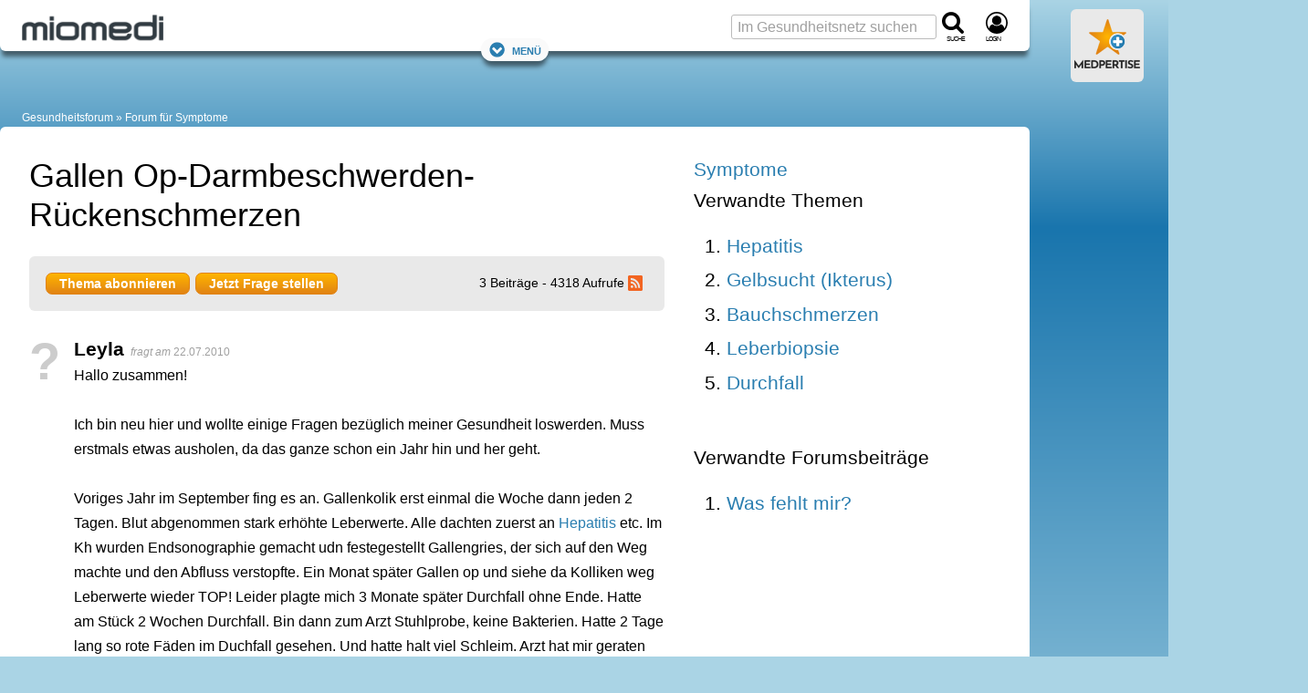

--- FILE ---
content_type: text/html; charset=UTF-8
request_url: https://www.miomedi.de/forum/symptome/gallen-op-darmbeschwerden-rueckenschmerzen/1.html
body_size: 17981
content:
<!DOCTYPE html><html lang="de"><head> <meta charset="utf-8"> <meta name="viewport" content="width=device-width, initial-scale=1"><title>Gallen Op-Darmbeschwerden-Rückenschmerzen | Forum für Symptome</title><meta name="title" content="Gallen Op-Darmbeschwerden-Rückenschmerzen | Forum für Symptome" /><meta name="description" content="Gallen Op-Darmbeschwerden-Rückenschmerzen - Forum für Symptome: Hallo zusammen!
Ich bin neu hier und wollte einige Fragen bezüglich meiner Gesundheit loswerden. Muss erstmals etwas..." /><meta property="og:title" content="Gallen Op-Darmbeschwerden-Rückenschmerzen | Forum für Symptome"> <meta property="og:description" content="Gallen Op-Darmbeschwerden-Rückenschmerzen - Forum für Symptome: Hallo zusammen!
Ich bin neu hier und wollte einige Fragen bezüglich meiner Gesundheit loswerden. Muss erstmals etwas..."> <meta property="og:url" content="https://www.miomedi.de/forum/symptome/gallen-op-darmbeschwerden-rueckenschmerzen/1.html"> <meta name="twitter:card" content="summary_large_image"><meta property="og:site_name" content="Miomedi"><meta name="twitter:site" content="@miomedi"><meta property="og:locale" content="de_DE"> <meta property="og:type" content="website"><script>(function(w,d,u){w.readyQ=[];w.bindReadyQ=[];function p(x,y){if(x=="ready"){w.bindReadyQ.push(y);}else{w.readyQ.push(x);}};var a={ready:p,bind:p};w.$=w.jQuery=function(f){if(f===d||f===u){return a}else{p(f)}}})(window,document);</script> <style>@charset "UTF-8";:root{--marginDefault:24px;--colorBoxBorder:#cee1ee;--colorGrayLighter:#ccc;--colorBlue:#2a7eb0;--colorOrange:#ed950d}a,abbr,acronym,address,blockquote,body,caption,code,dd,del,dfn,div,dl,dt,em,fieldset,form,h1,h2,h3,h4,h5,h6,html,iframe,img,label,legend,li,object,ol,p,pre,q,span,table,tbody,td,tfoot,th,thead,tr,ul{border:0;font-family:inherit;font-size:100%;font-style:inherit;font-weight:inherit;margin:0;padding:0;vertical-align:baseline}body{line-height:1.5}table{border-collapse:separate;border-spacing:0}caption,td,th{font-weight:400;text-align:left}table,td,th{vertical-align:middle}blockquote:after,blockquote:before,q:after,q:before{content:""}blockquote,q{quotes:"" ""}a img{border:none}body{background:#fff;color:#222;font-family:Helvetica Neue,Helvetica,Arial,sans-serif}h1,h2,h3,h4,h5,h6{color:#111;font-weight:400}h1{font-size:3em;line-height:1;margin-bottom:.5em}h2{margin-bottom:.75em}h3{font-size:1.5em;line-height:1;margin-bottom:1em}h4{font-size:1.2em;line-height:1.25;margin-bottom:1.25em}h5{margin-bottom:1.5em}h5,h6{font-size:1em;font-weight:700}h1 img,h2 img,h3 img,h4 img,h5 img,h6 img{margin:0}p{margin:0 0 1.5em}p img{float:left;margin:1.5em 1.5em 1.5em 0;padding:0}p img.right{float:right;margin:1.5em 0 1.5em 1.5em}a:focus,a:hover{color:#000}a{color:#009;text-decoration:underline}blockquote{color:#666;font-style:italic;margin:1.5em}strong{font-weight:700}dfn,em{font-style:italic}dfn{font-weight:700}sub,sup{line-height:0}abbr,acronym{border-bottom:1px dotted #666}address{font-style:italic;margin:0 0 1.5em}del{color:#666}code,pre{margin:1.5em 0;white-space:pre}code,pre,tt{font:1em andale mono,lucida console,monospace;line-height:1.5}li ol,li ul{margin:0 1.5em}ol,ul{margin:0 1.5em 1.5em}ul{list-style-type:disc}ol{list-style-type:decimal}dl{margin:0 0 1.5em}dl dt{font-weight:700}dd{margin-left:1.5em}table{margin-bottom:1.4em;width:100%}th{font-weight:700}td,th{padding:4px 10px 4px 5px}tr.even td{background:#e9e9e9}tfoot{font-style:italic}caption{background:#eee}.small{line-height:1.875em}.large{font-size:1.2em;line-height:2.5em}.hide{display:none}.quiet{color:#666}.loud{color:#000}.highlight{background:#ff0}.added{background:#060;color:#fff}.removed{background:#900;color:#fff}.first{margin-left:0;padding-left:0}.last{margin-right:0;padding-right:0}.top{margin-top:0;padding-top:0}.bottom,div.bottom{margin-bottom:0;padding-bottom:0}.container{width:1160px}body{margin:1.5em 0}div.span-1,div.span-10,div.span-11,div.span-12,div.span-13,div.span-14,div.span-15,div.span-16,div.span-17,div.span-18,div.span-19,div.span-2,div.span-20,div.span-21,div.span-22,div.span-23,div.span-24,div.span-25,div.span-26,div.span-27,div.span-28,div.span-29,div.span-3,div.span-30,div.span-31,div.span-32,div.span-33,div.span-34,div.span-35,div.span-36,div.span-37,div.span-38,div.span-39,div.span-4,div.span-40,div.span-41,div.span-42,div.span-43,div.span-44,div.span-45,div.span-46,div.span-47,div.span-48,div.span-49,div.span-5,div.span-50,div.span-51,div.span-52,div.span-53,div.span-54,div.span-55,div.span-56,div.span-57,div.span-58,div.span-59,div.span-6,div.span-60,div.span-61,div.span-62,div.span-63,div.span-64,div.span-65,div.span-66,div.span-67,div.span-68,div.span-69,div.span-7,div.span-70,div.span-71,div.span-72,div.span-73,div.span-74,div.span-75,div.span-76,div.span-77,div.span-78,div.span-8,div.span-9{float:left;margin-right:10px}div.last{margin-right:0}.span-1{width:5px}.span-2{width:20px}.span-3{width:35px}.span-4{width:50px}.span-5{width:65px}.span-6{width:80px}.span-7{width:95px}.span-8{width:110px}.span-9{width:125px}.span-10{width:140px}.span-11{width:155px}.span-12{width:170px}.span-13{width:185px}.span-14{width:200px}.span-15{width:215px}.span-16{width:230px}.span-17{width:245px}.span-18{width:260px}.span-19{width:275px}.span-20{width:290px}.span-21{width:305px}.span-22{width:320px}.span-23{width:335px}.span-24{width:350px}.span-25{width:365px}.span-26{width:380px}.span-27{width:395px}.span-28{width:410px}.span-29{width:425px}.span-30{width:440px}.span-31{width:455px}.span-32{width:470px}.span-33{width:485px}.span-34{width:500px}.span-35{width:515px}.span-36{width:530px}.span-37{width:545px}.span-38{width:560px}.span-39{width:575px}.span-40{width:590px}.span-41{width:605px}.span-42{width:620px}.span-43{width:635px}.span-44{width:650px}.span-45{width:665px}.span-46{width:680px}.span-47{width:695px}.span-48{width:710px}.span-49{width:725px}.span-50{width:740px}.span-51{width:755px}.span-52{width:770px}.span-53{width:785px}.span-54{width:800px}.span-55{width:815px}.span-56{width:830px}.span-57{width:845px}.span-58{width:860px}.span-59{width:875px}.span-60{width:890px}.span-61{width:905px}.span-62{width:920px}.span-63{width:935px}.span-64{width:950px}.span-65{width:965px}.span-66{width:980px}.span-67{width:995px}.span-68{width:1010px}.span-69{width:1025px}.span-70{width:1040px}.span-71{width:1055px}.span-72{width:1070px}.span-73{width:1085px}.span-74{width:1100px}.span-75{width:1115px}.span-76{width:1130px}.span-77{width:1145px}.span-78,div.span-78{margin:0;width:1160px}.append-1{padding-right:15px}.append-2{padding-right:30px}.append-3{padding-right:45px}.append-4{padding-right:60px}.prepend-1{padding-left:15px}.prepend-2{padding-left:30px}.prepend-3{padding-left:45px}.prepend-4{padding-left:60px}div.border{margin-right:5px;padding-right:4px}div.border,div.colborder{border-right:1px solid #eee}div.colborder{margin-right:0;padding-right:1px}.push-1{margin:0 -15px 1.5em 15px}.push-2{margin:0 -30px 1.5em 30px}.push-3{margin:0 -45px 1.5em 45px}.push-4{margin:0 -60px 1.5em 60px}.push-1,.push-2,.push-3,.push-4{float:right;position:relative}.box{margin-bottom:1.5em;padding:1.5em}hr{background:#e9e9e9;border:none;clear:both;color:#e9e9e9;float:none;height:1px;margin:0 0 1.5em;width:100%}hr.space{background:transparent;color:#fff}.clearfix:after,.container:after{clear:both;content:".";display:block;height:0;visibility:hidden}.clearfix,.container{display:inline-block}* html .clearfix,* html .container{height:1%}.clearfix,.container{display:block}.clear{clear:both}label{font-weight:700}fieldset{border:1px solid #ccc}legend{font-size:1.2em;font-weight:700}input.text,input.title,select,textarea{border:1px solid #bbb;margin:.5em 0}input.text:focus,input.title:focus,select:focus,textarea:focus{border:1px solid #666}input.text,input.title{padding:5px;width:300px}input.title{font-size:1.5em}textarea{height:250px;padding:5px;width:390px}.error,.notice,.success{border-radius:6px;margin-bottom:24px;padding:.8em}article,aside,footer,header,nav,section{display:block}html{word-wrap:break-word;background:#aad4e5;box-sizing:border-box;hyphens:auto;overflow-wrap:break-word;scroll-behavior:smooth}@media screen and (prefers-reduced-motion:reduce){html{scroll-behavior:auto}}*,:after,:before{box-sizing:inherit}body{background:#aad4e5;background:linear-gradient(180deg,#aad4e5,#1975ad 250px,#aad4e5 1000px,#aad4e5);color:#000;font-family:Verdana,Geneva,sans-serif;font-size:75%;line-height:1.7;margin:0}.large_h1,.real_h1,h1{color:#000;font-family:Arial,Helvetica Neue,Helvetica,sans-serif;font-size:1.5rem;font-weight:400;line-height:1.2em;margin-bottom:.5em;padding:0}.real_h1,h1{font-size:2.25rem}.real_h2,h2{color:#000;font-family:Arial,Helvetica Neue,Helvetica,sans-serif;font-size:1.5em;font-weight:700;line-height:1.333em;margin-bottom:.2em;padding:0 0 5px}.real_h2{font-size:1.5rem}.large_h2{font-family:Arial,Helvetica Neue,Helvetica,sans-serif;font-size:1.333em;font-weight:700;line-height:1.333em;margin-bottom:.2em;padding:0 0 5px}h2{font-size:2em}.real_h3,h3{color:#000;font-size:1.75em}.large_h3,.real_h3,h3{font-family:Arial,Helvetica Neue,Helvetica,sans-serif;font-weight:400;line-height:1.3em;margin-bottom:.5em;padding:0}.large_h3{font-size:1.333em}h4{color:#000;font-family:Arial,Helvetica Neue,Helvetica,sans-serif;font-size:1.5em;font-weight:700;line-height:1.3em;margin-bottom:.5em;padding:0}.fboost16{font-size:1rem}.fboost16,.fboost21{font-family:Arial,Helvetica Neue,Helvetica,sans-serif;font-weight:700;line-height:1.333em;margin-bottom:.2em;padding:0 0 5px}.fboost21{font-size:1.3125rem}.fboost24{font-family:Arial,Helvetica Neue,Helvetica,sans-serif;font-size:1.5rem;font-weight:700;line-height:1.333em;margin-bottom:.2em;padding:0 0 5px}.cslot{font-size:1rem}.cslotrevert{font-size:.75rem}.cslot h1{font-size:2.25rem}.cslot h2,.cslot h3{font-size:1.5rem}.cslot h4{font-size:1.125rem;font-weight:700}.cslot a{text-decoration:underline;text-decoration-skip-ink:auto}.cslot.cslotnormallinks a{text-decoration:inherit}.cslot.cslotnormallinks a:active,.cslot.cslotnormallinks a:hover{text-decoration:underline;text-decoration-skip-ink:auto}.cslot.cslotboldlinks a{font-weight:700}.cslot.cslotboldlinks .cslotnormallinks a,.cslot.cslotboldlinks .toc a{font-weight:400}.cslot li{margin-bottom:.5em}small{font-size:.625rem;font-weight:400;line-height:1.475rem}picture img{height:auto;object-fit:cover;width:100%}.coslgrid{clear:both;column-count:1;display:grid;row-gap:3em}.coslgrid div:has(h1:last-child)+div,.coslgrid div:has(h2:last-child)+div,.coslgrid div:has(h3:last-child)+div,.coslgrid div:has(h4:last-child)+div{margin-top:-3em}.posrel{position:relative}.copyright{color:#fff;font-size:.625rem;line-height:1.2em;position:absolute;right:18px;text-align:right;text-shadow:1px 1px 2px #666,-1px 1px 2px #666,1px -1px 2px #666,-1px -1px 2px #666;width:85%;word-break:break-all;z-index:1}.copyright:hover{cursor:pointer}.copyright:active:after,.copyright:hover:after{content:attr(data-copyright)}.cimg,.displayinlineblock{display:inline-block}.displayblock{display:block}small.copyright{bottom:16px}div>small.copyright{bottom:10px}.alistBoxImg .photoIcon,div>a+small.copyright{bottom:16px}.photo small.copyright{bottom:10px}figure.image footer small.copyright{bottom:32px}figure.objGallery footer small.copyright{bottom:unset;margin-top:-29px}.cimgleft,img.left,picture.left{float:left;margin:1.5em 1.5em 1.5em 0}.cimgtopleft,img.topleft,picture.topleft,svg.topleft{float:left;margin:0 1.5em 1.5em 0}.cimgright,img.right,picture.right{float:right;margin:1.5em 0 1.5em 1.5em}.cimgtopright,img.topright,picture.topright{float:right;margin:0 0 1.5em 1.5em}.cslot figure.image{background:none;border:0;display:table;margin:0 0 1em;position:relative;width:100%}.cslot figure.image img{display:block;margin:0}.cslot figure.image figcaption{caption-side:bottom;color:#a0a0a0;display:table-caption;font-size:.8rem;line-height:1.475rem;text-align:center}.cslot figure.image.align-left{float:left;margin-right:1.5em;width:auto}.cslot figure.image.align-right{float:right;margin-left:1.5em;width:auto}.cslot figure.image.align-center{display:table;margin-left:auto;margin-right:auto}@media only screen and (max-width:1095px){.cslot figure.image img{width:100%}.cslot figure.image.align-left{margin-right:0}.cslot figure.image.align-right{margin-left:0}}caption{background:none;caption-side:bottom;color:#a0a0a0;font-size:.8rem;line-height:1.475rem;text-align:center}td,th{padding:12px;vertical-align:top}.cslot table{border:1px solid #97cde3}.cslot tr:nth-child(2n){background-color:#d3eaf3}.cslot tr:hover{background-color:#fff1d0}.cslot thead th{background:#97cde3;font-size:1em;padding:12px}@container (max-width: 620px){td,th{padding:4px}.cslot thead th{padding:8px 4px}}.cslot .cslottablenoborder table,.cslot .cslottablenoborder td,.cslot .cslottablenoborder th{border:0}table.tablelayoutfixed{table-layout:fixed}table.tablelayoutfixed td,table.tablelayoutfixed th{overflow-wrap:break-word;word-break:break-word}div.tal,p.tal,td.tal,th.tal{text-align:left}div.tar,p.tar,td.tar,th.tar{text-align:right}.center,div.tac,p.tac,td.tac,th.tac{text-align:center}a#top{background:none;height:0;overflow:hidden;padding:0}a,a:focus,a:hover{color:#2a7eb0}a{text-decoration:none}a:active,a:hover{color:#2a7eb0;text-decoration:underline;text-decoration-skip-ink:auto}.colorLink{color:#2a7eb0}.colorText{color:#000}.colorTextLight{color:#a0a0a0}.colorTextLighter{color:#ccc}.transitionColor{transition:color .15s ease}.underlineNone,.underlineNone a,a.underlineNone{text-decoration:none!important}.underlineNone a:hover,a.underlineNone:hover{text-decoration:underline;text-decoration-skip-ink:auto}.cslot p.small{font-size:.75rem;line-height:1.5;margin-bottom:1.475em}.cslot p.small2{font-size:.875rem;line-height:1.7;margin-bottom:1.475rem}.cslot .small{font-size:.75rem;line-height:1.5}.cslot .small2{font-size:.875rem;line-height:1.7}p.small{font-size:.8em}p.small,p.small2{line-height:1.475em;margin-bottom:1.475em}p.small2{font-size:.9em}.small{font-size:.8em}.small,.small2{line-height:1.475em}.small2{font-size:.9em}.large{font-size:1.4em;line-height:1.475em;margin-bottom:0}.large2{font-size:1.133em}.normal{font-family:Verdana,Geneva,sans-serif;font-size:1em;font-weight:400;line-height:1;margin:0;padding:0}.bold{font-weight:700}.unbold{font-weight:400!important}.italic{font-style:italic}.lineheightcondensed{line-height:1.5em!important}.error{background:#fbe3e4;color:#8a1f11}.notice{background:#fff6bf;color:#514721}.success{background:#e6efc2;color:#006400}.printonly{display:none;height:0;width:0}.nowrap{overflow:hidden;text-overflow:ellipsis;white-space:nowrap}.wrap{overflow-wrap:break-word;word-break:break-word}.phoneonly,.tabletonly{display:none!important}.c{clear:both}.flr{float:right}.fll{float:left}::selection{background:#2a7eb0;color:#fff;text-shadow:none}:target{scroll-snap-margin-top:100px;scroll-margin-top:100px}form,input,select,textarea{color:#000;font-family:Verdana,Geneva,sans-serif}input,select,textarea{background:#fff;font-size:1rem}fieldset{background:#e9e9e9;border:0;margin:0 0 1.5em;padding:1.4em}label{font-size:.875rem;font-weight:400}label.required:after{color:#8a1f11;content:"*";display:inline}input,textarea{padding:3px 6px}input,select,textarea{border:1px solid #bbb;border-radius:3px}select{padding:2px 6px}select,textarea{margin:0}textarea{line-height:1.7}input[type=checkbox],input[type=radio]{border:0}::placeholder{color:#a0a0a0;font-weight:400}.input_large,input.input_large{font-family:Arial,Helvetica Neue,Helvetica,sans-serif;font-size:1.025rem;font-weight:700}.input_large{padding:3px 6px}details summary{cursor:pointer;list-style:none}details summary>*{display:inline}details:not([open]) .opened,details[open] .closed{display:initial}details:not([open]) .closed,details[open] .opened{display:none}details.mce-accordion{border:1px solid #d3eaf3;border-top-left-radius:6px;border-top-right-radius:6px}details.mce-accordion:not(:has(+details.mce-accordion)){border-radius:0}details.mce-accordion:not(:has(+details.mce-accordion)){border-bottom-left-radius:6px;border-bottom-right-radius:6px;margin-bottom:24px}details.mce-accordion summary{background:#d3eaf3;color:#000;cursor:pointer;font-family:Arial,Helvetica Neue,Helvetica,sans-serif;font-size:1.5rem;list-style:initial;margin:0;padding:.5rem 1rem .5rem calc(27px + 1rem);text-indent:-27px}details.mce-accordion summary>*{display:inline}details.mce-accordion>:not(summary){padding:1em}details[open].mce-accordion>summary:first-of-type{list-style-type:disclosure-open}details.mce-accordion>summary:first-of-type{counter-increment:list-item 0;display:list-item;list-style:disclosure-closed inside}.container{display:block;margin:0 auto;max-width:1433px;min-width:1433px;width:100%}.container,.container aside{min-height:1px}.ad_sb{display:table;height:100px;padding-bottom:5px;text-align:left;width:100%}.ad_sky{left:5px;position:absolute}.ad_cb{height:87px;width:300px}.ad_h160{min-height:170px}.ad_h280{min-height:280px}.ad_h300{min-height:300px}@media only screen and (max-width:1155px){.ad_h160,.ad_h280{min-height:280px}.ad_h300{min-height:300px}}.rc_wrap{display:table;max-width:1433px;padding:0;vertical-align:top;width:100%}.rc_footer,.rc_header,.rc_nav{display:table;max-width:1128px;width:100%}.rc_left{max-width:1128px}.rc_left,.rc_right{display:table-cell;padding:0;vertical-align:top}.rc_right{min-width:300px;width:300px}.rc_wrap2{min-height:400px;padding:0 0 24px}.rc_both2,.rc_wrap2{display:table;max-width:1128px;width:100%}.rc_both2{margin:0;padding:0;table-layout:fixed}.rc_both2_margin{margin:0 32px}.rc_wide{height:auto;margin:0 0 0 -32px;width:calc(100% + 64px)}.rc_both2_and_wrap2{background:#fff;max-width:1128px;padding-top:32px}.rc_left2{display:table-cell;margin-right:0;overflow:hidden;padding:0;vertical-align:top;width:760px}.rc_left2.no_sidebar{width:100%}.cq-inline{container-type:inline-size}.rc_left2_margin{margin:0 32px}.rc_right2{display:table-cell;margin-right:0;min-width:368px;overflow:hidden;padding:0 32px 0 0;vertical-align:top;width:368px}.c_s_box{float:left;margin-right:0;width:336px}.c_box_margined{margin-left:auto;margin-right:auto;max-width:800px}.desktopfull{display:none}@media only screen and (min-width:1156px){.desktopfull{display:block}}@media only screen and (min-width:1096px){.nodesktop{display:none!important}}@media only screen and (min-width:1096px) and (max-width:1155px){.container{min-width:auto;width:100%}.rc_wrap{max-width:100%}.rc_right{display:none}.rc_left2{width:calc(100vw - 384px)}.rc_left2_margin{margin:0 32px}.c_s_box{float:none;width:100%}.ad_plista{display:none}.cslot table{table-layout:fixed}.cslot td,.cslot th{overflow-wrap:break-word;word-break:break-word}}@media only screen and (max-width:1095px){.notablet{display:none}.tabletonly{display:unset}[class*=span-],div[class*=span-]{width:100%}.container{min-width:auto;width:100%}.ad_sb{height:150px}.rc_wrap{max-width:100%}.rc_right{display:none}.rc_both2_margin{margin:0 24px}.rc_both2_and_wrap2{padding-top:24px}.rc_left2{display:block;width:100%}.rc_left2_margin{margin:0 24px}.rc_right2{display:block;margin-left:24px;min-width:360px;width:calc(100% - 24px)}.c_s_box{float:none;width:100%}.ad_plista{display:none}.cslot table{table-layout:fixed}.cslot td,.cslot th{overflow-wrap:break-word;word-break:break-word}}@media only screen and (max-width:480px){.rc_both2_margin{margin:0 16px}.rc_both2_and_wrap2{padding-top:16px}.rc_left2{display:block;width:100%}.rc_left2_margin{margin:0 16px}.rc_right2{display:block;margin-left:16px;min-width:348px;width:calc(100% - 16px)}.nophone,.notablet{display:none}.phoneonly,.tabletonly{display:unset!important}}.rc_header_and_nav{background:#fff;border-radius:6px;box-shadow:0 8px 5px -2px rgba(0,0,0,.5);max-width:1128px;padding-top:56px;position:relative;width:100%}.rc_header{align-items:center;display:flex;flex-wrap:nowrap;justify-content:space-between;padding-top:8px;position:absolute;top:0}.rc_header.cp_fix{padding-top:5px}#logo{margin:0 0 0 24px}.header_logo{flex:1 0 55%;overflow:hidden}.header_logo_text{display:none}.header_search{flex:1 0 45%;min-width:132px}.navfixed{background:#fff;box-shadow:0 8px 5px -2px rgba(0,0,0,.5);position:fixed;top:0;z-index:10}.navfixed.rc_header_and_nav{border-bottom-left-radius:6px;border-bottom-right-radius:6px;border-top-left-radius:0;border-top-right-radius:0;padding-top:56px}.navfixed .rc_header{padding-top:8px}.navfixed .rc_header.cp_fix{padding-top:5px}.header_logo #logo img{max-height:100px}.navfixed .header_logo #logo img{max-height:40px}.searchboxtop{color:#fff}.navfixed_filler{margin-top:39px}.rc_nav{background:transparent;max-width:100%}.navfixed .rc_nav,.rc_nav.rc_nav_hide{display:none}.rc_nav.rc_nav_show{display:inherit}.navToggler{display:none;margin-top:-1.6em;position:relative;top:.85em}.navfixed .navToggler{display:block}.navToggler a{background:#fff;border-radius:16px;box-shadow:0 8px 5px -2px rgba(0,0,0,.5);font-variant:small-caps;font-variant-caps:all-small-caps;padding:4px 8px}.jsToggleNav .showontoggle{display:none}.jsToggleNav .hideontoggle,.jsToggleNav.toggle .showontoggle{display:inline}.jsToggleNav.toggle .hideontoggle{display:none}.svgcont-label{display:block;font-size:10px;font-variant:small-caps;font-variant-caps:all-small-caps;letter-spacing:-1px;margin-top:-4px}.svgcont-hamb{cursor:pointer;display:none}.navfixed .svgcont-hamb{display:block}@media only screen and (max-width:1095px){.rc_header,.rc_header.cp_fix{padding-top:8px}.rc_header_and_nav{padding-top:56px}.header_logo{flex:0 0 295px}.header_search{flex:0 0 132px}.header_logo #logo img{max-height:40px}.navfixed_filler,.rc_nav{margin-top:0}.rc_nav{display:none}.navToggler{display:block}.navfixed .header_search .input_large,.searchboxtop input.input_large{display:none}.svgcont-hamb{display:block}}@media only screen and (max-width:480px){.svgcont-hamb{display:block}}@media only screen and (max-width:440px){.header_logo{flex:0 0 55%;min-width:160px}#logo a{display:block;position:relative}.header_logo_text{background:#fff;display:table;height:40px;left:45px;line-height:1;position:absolute;top:0;width:90px;width:calc(100% - 44px)}.header_logo_text_inner{color:#000;display:table-cell;font-size:1rem;letter-spacing:-1px;vertical-align:middle}.header_logo_text_inner.cp_fix{font-family:Arial;font-size:1.2rem;padding-top:5px}.header_logo.px_mm_header_logo{flex:1 0 156px}}.dropdown{display:inline-block;position:relative}.dropdown-content{background-color:#fff;box-shadow:0 8px 8px -2px rgba(0,0,0,.5);display:none;height:auto;min-width:200px;position:absolute;z-index:11}.dropdown-content-right{margin-top:-5px;right:0}.dropdown.dropdown-marginright{margin-right:18px}.dropdown-content a{border-bottom:1px solid #ddd;color:#a0a0a0;display:block;font-family:Arial,Helvetica Neue,Helvetica,sans-serif;font-size:1rem;line-height:1.7;padding:.25em 1em;text-decoration:none;transition:all .1s ease;white-space:nowrap}.dropdown-content a:hover{background-color:#e9e9e9}.dropdown:hover .dropdown-content{display:block}.menu,.menu>ul,.menu>ul ul{clear:both;display:flex;flex-flow:column;margin:0}.menu{margin-bottom:6px;margin-top:-6px}.menu.active{background:#fff;max-height:600px;overflow-y:auto;width:100%}.js .menu>ul ul.active{margin:0;max-height:55em;padding:0}.menu>ul{padding:0}nav.menu li{display:inline-block;margin:0;position:relative}.menu li.li_social{flex-basis:auto;line-height:29px;margin-left:auto;padding-top:2px}.menu li>a{color:#a0a0a0;font-family:Arial,Helvetica Neue,Helvetica,sans-serif;line-height:1.7;padding:.25em 8px;text-decoration:none;transition:all .1s ease;white-space:nowrap}.menu li>a,span.has-subnav{display:block;font-size:1rem}span.has-subnav{line-height:2.3rem;padding:0 .5em;position:absolute;right:0;top:0}@media screen and (max-width:1095px){.menu{border-top:1px solid #ddd;margin-top:0}.menu,.menu>ul ul{max-height:0;overflow:hidden}.menu span.has-subnav svg:first-of-type{display:inline-block}.menu span.has-subnav svg:nth-of-type(2),.menu span.has-subnav.active svg:first-of-type{display:none}.menu span.has-subnav.active svg:nth-of-type(2){display:inline-block}.menu li.li_social{padding-right:24px}.menu li>a{border-bottom:1px solid #ddd;display:block;padding-left:15px}.menu li li>a{padding-left:50px}.menu li:last-child a{border:none}.menu li li:last-child a{border-bottom:1px solid #ddd}.menu li:hover{background:#e9e9e9}.menu li li:hover{background:#ddd}}@media screen and (min-width:1096px){.menu{padding:0 24px 0 15px}a.menu-link{display:none}.js .menu,.js .menu>ul ul{max-height:none;overflow:visible}.js .menu{width:100%}.js .menu>ul li:hover>ul,.menu ul{display:flex}.menu ul{flex-flow:row;flex-wrap:wrap;justify-content:flex-start;margin:0;padding:0}.menu ul.displayblock,nav.menu .displayblock li{display:block}.menu span.has-subnav{display:none}.menu li>a:hover{color:#000}.menu li li>a:hover{background:#e9e9e9}.menu ul ul{background-color:#fff;border-top:8px solid #fff;box-shadow:0 8px 8px -2px rgba(0,0,0,.5);display:none;height:auto;margin-top:-8px;min-width:200px;position:absolute;z-index:11}.menu>ul ul li:first-child{border-top:1px solid #ddd}.menu ul ul li{border-bottom:1px solid #ddd;display:inline-block;position:relative}.menu>ul ul li:last-child{border-bottom:none}.menu ul ul li>a{display:block;padding-left:10px}}#breadcrumb{background:transparent;color:#fff;font-size:1em;margin-top:24px;padding:0 24px}#breadcrumb a:not(:first-child):not(.showdetails):before,#breadcrumb span:not(:first-child):before{color:#fff;content:" » "}#breadcrumb a{color:#fff;text-decoration:none}#breadcrumb a:hover{color:#cedfe6;text-decoration:none}@media only screen and (max-width:1095px){#breadcrumb a:not(:nth-last-child(-n+3)){display:none}#breadcrumb a:not(:nth-last-child(-n+2)):not(.showdetails):before{content:""}}[style*="--aspect-ratio"]>:first-child{width:100%}[style*="--aspect-ratio"]>img{height:auto}@supports (--custom:property){[style*="--aspect-ratio"]{position:relative}[style*="--aspect-ratio"]:before{content:"";display:block;padding-bottom:calc(100%/(var(--aspect-ratio)))}[style*="--aspect-ratio"]>:first-child{height:100%;left:0;position:absolute;top:0}}.cardsGrid{display:grid;gap:1.5rem;grid-template-columns:repeat(auto-fit,minmax(216px,1fr));justify-items:stretch}ul.cardsGrid{list-style-type:none;margin-left:0;margin-right:0;padding:0}.cardsGrid.cardsGrid-sm{grid-template-columns:repeat(auto-fit,minmax(193px,1fr))}.cardsGrid.cardsGrid-lg{grid-template-columns:repeat(auto-fit,minmax(250px,1fr))}.cardsGrid.cardsGrid-xl{grid-template-columns:repeat(auto-fit,minmax(339px,1fr))}.cardsGrid.cardsGrid-xxl{grid-template-columns:repeat(auto-fit,minmax(521px,1fr))}@container (max-width: 696px){.cardsGrid.cardsGrid-sm{grid-template-columns:repeat(auto-fit,minmax(156px,1fr))}.cardsGrid.cardsGrid-xl{grid-template-columns:repeat(auto-fit,minmax(250px,1fr))}}.cardArzt{height:calc(100% - 1.5em)}.grid3c{grid-column-gap:24px;grid-row-gap:24px;display:grid;grid-template-columns:repeat(3,1fr)}@media only screen and (max-width:1095px){.grid3c.grid3c-sm-collapse{grid-template-columns:1fr}.grid3c.grid3c-sm-invert>div:nth-child(3){grid-row-start:1}.grid3c.grid3c-sm-invert>div:nth-child(2){grid-row-start:2}}@media only screen and (max-width:480px){.grid3c.grid3c-xs-collapse{grid-template-columns:1fr}}.flexbox{display:flex}.flex-reverse{flex-direction:row-reverse}.flex-wrap{flex-wrap:wrap}.flex-wrap-reverse{flex-wrap:wrap-reverse}.flex-stretch{flex:1}.flex-normal{flex:0}.flex-auto{flex:1 1 auto}.flex-auto-noshrink{flex:1 0 auto}.flexbox-sm{display:flex;flex-direction:row;flex-wrap:wrap}.mr-sm{margin-right:10px}@media only screen and (max-width:480px){.flexbox-sm{display:block}.mr-sm{margin-right:0}}.flexbox-center{align-items:center;display:flex;justify-content:center}.flex-gap-small{gap:10px}.flex-gap{gap:15px}.flex-gap-large{gap:24px}.flexboxgap-container{overflow-x:hidden}.flexboxgap{margin-left:-15px}.flexboxgap>*{margin:0 0 15px 15px}.flexboxgap-small{margin-left:-10px}.flexboxgap-small>*{margin:0 0 10px 10px}.flexboxgap-large{margin-left:-25px}.flexboxgap-large>*{margin:0 0 25px 25px}.flexbox-holy600>*{flex-basis:calc(599400px - 99900%);flex-grow:1}.flexbox-allornone>*{flex-basis:calc(737262px - 99900%);flex-grow:1}.flexbox-allornone>:first-child{flex-grow:9999}.flexbox-allornone.flexbox-allornone__inverted>:first-child,.flexbox-allornone>:nth-child(2){flex-grow:0;min-width:336px}.flexbox-allornone.flexbox-allornone__inverted>:nth-child(2){flex-grow:9999}.masonry-with-columns{column-gap:24px;columns:250px 3}.masonry-with-columns div{display:inline-block;margin:0 24px 24px 0;width:100%}.shadowContent{box-shadow:0 2px 4px -2px rgba(0,0,0,.5)}.shadowNavLevel1{box-shadow:0 8px 5px -2px rgba(0,0,0,.5)}.borderDefault{border:1px solid #ddd}.borderDefaultTop{border-top:1px solid #ddd}.borderDefaultBottom{border-bottom:1px solid #ddd}.borderLight{border:1px solid #e9e9e9}.rounded{border-radius:6px}.rounded_topleft{border-top-left-radius:6px}.rounded_top,.rounded_topright{border-top-right-radius:6px}.rounded_top{border-top-left-radius:6px}.rounded_bottom{border-bottom-left-radius:6px;border-bottom-right-radius:6px}@media only screen and (min-width:1096px){.rounded-l{border-radius:6px}}@media only screen and (max-width:1095px){.bottom-sm{margin-bottom:0;padding-bottom:0}}.nomargin{margin:0!important}.nomarginleft{margin-left:0!important}.nomarginright{margin-right:0!important}.nomargintop{margin-top:0!important}.nomarginbottom{margin-bottom:0!important}.marginleft{margin-left:1em!important}.marginright{margin-right:1em!important}.margintop{margin-top:1em!important}.marginbottom{margin-bottom:1em!important}.marginlefthalf{margin-left:.5em!important}.marginrighthalf{margin-right:.5em!important}.margintophalf{margin-top:.5em!important}.marginbottomhalf{margin-bottom:.5em!important}.w10p{width:10%}.w20p{width:20%}.w25p{width:25%}.w30p{width:30%}.w33p{width:33.3%}.w40p{width:40%}.w50p{width:50%}.w60p{width:60%}.w66p{width:66.7%}.w70p{width:70%}.w75p{width:75%}.w80p{width:80%}.w90p{width:90%}.w100p{height:auto;width:100%}.h100p{height:100%}.ml-w50p{width:50%}.ml-mr{margin-right:24px}@media only screen and (max-width:699px),screen and (min-width:1096px) and (max-width:1155px){.ml-w50p{width:100%}.ml-mr{margin-right:0}}.box{word-wrap:normal;hyphens:manual;margin-bottom:1.125rem;overflow-wrap:normal;padding:1.125rem}.boxhead{background:transparent;font-family:Arial,Helvetica Neue,Helvetica,sans-serif;font-size:1.3125rem;line-height:1.4;margin:0 0 .2em;padding:0 5px 0 0}.bgDarkNav2{background:#0d354c;border:0;color:#fff}.bgDarkNav2 div,.bgDarkNav2 p{color:#fff}.bgDarkNav2 a{color:#fff;text-decoration:none}.bgDarkNav2 a:hover{text-decoration:underline}.bgDarkNav2 label{color:#fff}.bgTransWhite80{background:url(/build/images/trans80.55e82365.png)}.bgPremium{background:#ffeab6}.bgPremiumPlus{background:#edf6fb}.bgGrayLightest{background:#e9e9e9}.bgError{background:#fbe3e4}.bgNotice{background:#fff6bf}.bgSuccess{background:#e6efc2}.colorError{color:#8a1f11}.colorNotice{color:#514721}.colorSuccess{color:#006400}.bgLightest{background:#f6fafd}.box_1{background:#fff}.bgLighter{background:#edf6fb}a.bgLighter:hover{background:#0d354c;color:#fff}.shadow-box{box-shadow:0 0 32px #ddd}.interviewee{background:#e9e9e9;border:2px solid #fff;border-radius:50%;bottom:-24px;height:72px;left:calc(50% - 36px);overflow:hidden;position:absolute;width:72px}@container (min-width: 240px){.interviewee{bottom:-32px;height:96px;left:calc(50% - 48px);width:96px}}@container (min-width: 500px){.interviewee{bottom:-32px;height:144px;left:calc(50% - 72px);width:144px}}.interviewee2{border:2px solid #fff;border-radius:50%;height:72px;overflow:hidden;width:72px}.tabBox{flex-wrap:wrap;width:100%}.tabBox,.tabBox label{display:flex;justify-content:center}.tabBox label{align-items:center;background-color:#d3eaf3;cursor:pointer;flex-grow:1;font-size:1.125rem;font-weight:700;order:1;padding:.75rem;transition:background .3s ease}.tabBox label:not(:first-of-type){margin-left:1px}.tabBox .tab{background:#fff;border-top:0;border-color:#d3eaf3;display:none;flex-grow:1;height:100%;min-height:300px;order:9;width:100%}.tabBox input[type=radio]{display:none}.tabBox input[type=radio]:checked+label,.tabBox input[type=radio]:hover+label{background:#2a7eb0;color:#fff}.tabBox input[type=radio]:checked+label+.tab{display:block}.button,.buttonstyle,.cookiebanner-close{background-color:#f1f3f5;background:-webkit-gradient(linear,left top,left bottom,from(#fff),to(#f1f3f5));background:-moz-linear-gradient(top,#fff,#f1f3f5);border:1px solid #c3cfd7;border-radius:.5em;color:#000;cursor:pointer;display:inline-block;filter:progid:DXImageTransform.Microsoft.gradient(GradientType=0,startColorstr=#FFFFFF,endColorstr=#F1F3F5);font:16px/100% Arial,Helvetica,sans-serif;outline:none;padding:.5em 2em .55em;text-align:center;text-decoration:none!important;vertical-align:baseline;white-space:nowrap}.button.bu_top{vertical-align:top}.button+.button{margin:0 2px}.button:hover,.cookiebanner-close:hover{text-decoration:none}.button:active,.cookiebanner-close:active{position:relative;top:1px}.bu_bigrounded{border-radius:12px}.bu_tworows{font-size:1.125rem;padding:.4em 1em .42em}.bu_large{font-size:16px;padding:.25em 1em .275em}.bu_medium,.cookiebanner-close{font-size:14px;padding:.275em 1em .3em}.bu_small{font-size:12px;padding:.25em .5em}.bu_tiny{font-size:11px;padding:.25em .5em;text-shadow:none}.bu_bold{font-weight:700}.nobutton{background:transparent;border:0;cursor:pointer;font-family:Verdana,Geneva,sans-serif;text-decoration:underline;text-decoration-skip-ink:auto}.svgicn,.svgicnsolo{stroke-width:0;stroke:currentColor;fill:currentColor;display:inline-block;height:1.2em;margin-top:-.2em;vertical-align:middle;width:1.2em}.svgicn{margin-right:.4em}button .svgicn{height:1em;margin-right:0;margin-top:0;width:1em}.svgicn_list_indented:before{content:"";float:left;margin-left:-1.45em;width:1.45em}.svgicn_list_indented .svgicn{margin-left:-1.45em}.svgicnlarge{height:1.5em;width:1.5em}.svgicndouble,.svgicnlarge{stroke-width:0;stroke:currentColor;fill:currentColor;display:inline-block;margin-right:.5em;vertical-align:middle}.svgicndouble{height:2em;margin-top:-.333em;width:2em}a>svg,svg.svgicn,svg.svgicndouble,svg.svgicnlarge{pointer-events:none}.svgicn-rss2{color:#f26522}.svgicn-thumb{--color1:currentColor}#cb_anz,#mr_anz,#sb_anz,#sky_anz,.anz{color:#ccc;font-size:9px;line-height:12px}.ad_c1{margin:0 0 1.5em;width:100%}.ad_c1:after{clear:both;content:".";display:block;height:0;visibility:hidden}.ad_c2{margin:0 0 1.5em;width:100%}.ad_c2:after{clear:both;content:".";display:block;height:0;visibility:hidden}.ad_c3{margin:0 0 1.5em;width:100%}.ad_c3:after{clear:both;content:".";display:block;height:0;visibility:hidden}.ad_f1{float:right;margin:0 0 5px 10px}.ad_f1b{float:left;margin:0 0 5px 49px}.ad_f2{float:left;margin:0 0 0 49px}.ad_f3{float:left;margin:0}.modal{background-color:#000;background-color:rgba(0,0,0,.7);bottom:0;display:none;left:0;overflow:auto;overscroll-behavior-y:contain;position:fixed;right:0;top:0;z-index:9999}.modal-window{background-color:#fff;margin:10% auto;max-width:800px;min-width:600px;padding:3em;position:relative;width:50%}.modal-window-wide-transparent{background-color:transparent;margin:10% auto;max-width:100%;min-width:none;padding:0;position:relative;width:90%}.modal-open{display:block}.modal-close{background:none;border:0;color:#ccc;cursor:pointer;font-size:2em;position:absolute;right:.2em;top:.2em}@media only screen and (max-width:1095px){.modal-window{margin:10% auto;max-width:600px;min-width:430px;padding:2em;width:80%}}@media only screen and (max-width:480px){.modal-window{margin:5% auto;max-width:430px;min-width:300px;padding:2em;width:90%}}.photo{position:relative;vertical-align:bottom}.photoText{bottom:.5em;color:#fff;font-family:Arial,Helvetica Neue,Helvetica,sans-serif;font-size:2em;left:1em;line-height:1.2em;padding-right:1em;position:absolute;text-shadow:1px 1px 1px #969696;z-index:2}.photoIcon{bottom:10px;height:24px;left:10px;position:absolute;width:24px}.photoIconCenter{height:48px;left:50%;position:absolute;top:50%;transform:translate(-50%,-50%);width:48px}.c_s_box .photoText{font-size:1.5em;line-height:1.2em}.icon_question{color:#ccc;font-family:Arial,Helvetica Neue,Helvetica,sans-serif;font-size:3.5rem;font-weight:700;line-height:1}ul.inlined li{display:inline-block;padding-right:24px}.bulletlist ul,ul.bulletlist{margin-left:0;padding:0}.bulletlist ul li,ul.bulletlist li{margin-left:1.5em}ul.nobullet{list-style-type:none;margin-left:0;padding:0}li.nobullet{background:transparent!important;list-style-type:none}.alistBox{border-top:1px solid #e9e9e9;padding-top:24px}.alistBoxEl{border-bottom:1px solid #e9e9e9;column-gap:24px;display:flex;margin-bottom:24px}.alistBoxEl .t_con,.alistBoxEl .t_img{align-self:center;flex:1 1 336px;min-width:200px}.alistBoxEl .t_img img{width:100%}.alistBoxEl.img_size_xs .t_img{flex:1 1 336px}.alistBoxEl.img_size_xs .t_con{flex:2 1 696px}.alistBoxEl.img_size_sm .t_img{flex:3 1 426px}.alistBoxEl.img_size_lg .t_img,.alistBoxEl.img_size_sm .t_con{flex:5 1 638px}.alistBoxEl.img_size_lg .t_con{flex:3 1 426px}.alistBoxEl.img_size_xl .t_img{flex:2 1 696px}.alistBoxEl.img_size_xl .t_con{flex:1 1 336px}@container (max-width: 540px){.alistBoxEl{flex-wrap:wrap}.alistBoxEl .t_con,.alistBoxEl .t_img{flex:1 0 0}}.alistBoxEl h3{display:inline-block;font-size:1.333em;font-weight:700}.alistBoxImg{border:2px solid #fff}.alistBoxEl .alistBoxImg,.alistBoxEl a.bu_tworows{margin-bottom:1em}@media only screen and (max-width:480px){.alistBoxEl img{height:auto;width:100%}.alistBoxEl .alistBoxImg{margin-bottom:.5em;margin-right:0;margin-top:.5em}.alistBoxImg{width:100%}}.circular-portrait{background-color:#e9e9e9;border:2px solid #fff;border-radius:50%;height:96px;overflow:hidden;position:relative;width:96px}.circular-portrait.circular-portrait--xl{height:160px;width:160px}.circular-portrait.circular-portrait--lg{height:128px;width:128px}.circular-portrait.circular-portrait--md{height:96px;width:96px}.circular-portrait.circular-portrait--sm{height:72px;width:72px}.circular-portrait img{border:0;height:auto;width:100%}.carouselcontainer{margin:0 auto}.carousel{overflow:hidden;position:relative}.carousel ul{list-style-type:none;margin:0;padding:0;position:relative}.carousel li{float:left;overflow:visible;width:292px}.carousel.hideExceptFirst li:not(:first-child){display:none}.csscarousel{position:relative}.csscarousel-inner{overflow:hidden;position:relative;width:100%}.csscarousel-item{position:absolute}.csscarousel-control{display:none}.expander{margin-bottom:1em;position:relative}.expander.block-expander{margin-bottom:3em}.expander .expandable{height:0;overflow:hidden}.expander.text-expander .expandable{height:272px}.expander label{left:calc(50% - 70px);position:absolute;top:100%}.expander.block-expander label{left:unset;left:50%;text-align:center;transform:translate(-50%)}.expander input{display:none}.expander label:hover{cursor:pointer}.expander.text-expander label:hover{color:#2a7eb0}.expander label:before{background-image:url('data:image/svg+xml;utf8,<svg version="1.1" xmlns="http://www.w3.org/2000/svg" width="27" height="32" viewBox="0 0 27 32"><path fill="%23262d33" d="M14.518 23.196l8.107-8.107c0.446-0.446 0.446-1.161 0-1.607l-1.821-1.821c-0.446-0.446-1.161-0.446-1.607 0l-5.482 5.482-5.482-5.482c-0.446-0.446-1.161-0.446-1.607 0l-1.821 1.821c-0.446 0.446-0.446 1.161 0 1.607l8.107 8.107c0.446 0.446 1.161 0.446 1.607 0zM27.429 16c0 7.571-6.143 13.714-13.714 13.714s-13.714-6.143-13.714-13.714 6.143-13.714 13.714-13.714 13.714 6.143 13.714 13.714z"></path></svg>');background-position:50%;background-repeat:no-repeat;background-size:contain;content:" ";display:inline-block;height:19px;line-height:19px;margin-right:.4em;width:19px}.expander.block-expander label:before{background-image:url('data:image/svg+xml;utf8,<svg version="1.1" xmlns="http://www.w3.org/2000/svg" width="27" height="32" viewBox="0 0 27 32"><path fill="white" d="M14.518 23.196l8.107-8.107c0.446-0.446 0.446-1.161 0-1.607l-1.821-1.821c-0.446-0.446-1.161-0.446-1.607 0l-5.482 5.482-5.482-5.482c-0.446-0.446-1.161-0.446-1.607 0l-1.821 1.821c-0.446 0.446-0.446 1.161 0 1.607l8.107 8.107c0.446 0.446 1.161 0.446 1.607 0zM27.429 16c0 7.571-6.143 13.714-13.714 13.714s-13.714-6.143-13.714-13.714 6.143-13.714 13.714-13.714 13.714 6.143 13.714 13.714z"></path></svg>')}.expander label:after{content:"Mehr anzeigen"}.expander label[data-text-more]:after{content:attr(data-text-more)}.expander input:checked+label:before{background-image:url('data:image/svg+xml;utf8,<svg version="1.1" xmlns="http://www.w3.org/2000/svg" width="27" height="32" viewBox="0 0 27 32"><path fill="%23262d33" d="M20.804 20.339l1.821-1.821c0.446-0.446 0.446-1.161 0-1.607l-8.107-8.107c-0.446-0.446-1.161-0.446-1.607 0l-8.107 8.107c-0.446 0.446-0.446 1.161 0 1.607l1.821 1.821c0.446 0.446 1.161 0.446 1.607 0l5.482-5.482 5.482 5.482c0.446 0.446 1.161 0.446 1.607 0zM27.429 16c0 7.571-6.143 13.714-13.714 13.714s-13.714-6.143-13.714-13.714 6.143-13.714 13.714-13.714 13.714 6.143 13.714 13.714z"></path></svg>')}.expander.block-expander input:checked+label:before{background-image:url('data:image/svg+xml;utf8,<svg version="1.1" xmlns="http://www.w3.org/2000/svg" width="27" height="32" viewBox="0 0 27 32"><path fill="white" d="M20.804 20.339l1.821-1.821c0.446-0.446 0.446-1.161 0-1.607l-8.107-8.107c-0.446-0.446-1.161-0.446-1.607 0l-8.107 8.107c-0.446 0.446-0.446 1.161 0 1.607l1.821 1.821c0.446 0.446 1.161 0.446 1.607 0l5.482-5.482 5.482 5.482c0.446 0.446 1.161 0.446 1.607 0zM27.429 16c0 7.571-6.143 13.714-13.714 13.714s-13.714-6.143-13.714-13.714 6.143-13.714 13.714-13.714 13.714 6.143 13.714 13.714z"></path></svg>')}.expander input:checked+label:after{content:"Weniger anzeigen"}.expander input:checked+label[data-text-less]:after{content:attr(data-text-less)}.expander input:checked~div{height:100%!important}.expander .expandable:before{bottom:0;content:"";height:0;left:0;position:absolute;width:100%}.expander.text-expander .expandable:before{background:linear-gradient(transparent,#fff);height:80px}.expander input:checked~div:before{content:unset}</style><link rel="preload" href="/build/app.css" as="style"> <link rel="stylesheet" href="/build/app.css" media="print" onload="this.media='all'"> <noscript><link rel="stylesheet" href="/build/app.css"></noscript><link rel="preload" href="/build/forum.css" as="style" onload="this.onload=null;this.rel='stylesheet'"> <noscript><link rel="stylesheet" href="/build/forum.css"></noscript><link rel="stylesheet" type="text/css" media="print" href="/bundles/niop/scss/format_print.css" /> <link rel="shortcut icon" href="/favicon.ico"><link rel="alternate" type="application/atom+xml" title="Neueste Beiträge in Gesundheitsforum » Symptome » Gallen Op-Darmbeschwerden-Rückenschmerzen" href="/forum/symptome/gallen-op-darmbeschwerden-rueckenschmerzen/feed.html" /><script> dbgStack = [];
var dbgLog = function(s){dbgStack.push(s); };
var dbgDump = function(s){dbgStack.forEach(element => console.log(element)); };
</script> <script> window.googlefc = window.googlefc || {};
window.googlefc.callbackQueue = window.googlefc.callbackQueue || [];
</script> <script async src="//pagead2.googlesyndication.com/pagead/js/adsbygoogle.js?client=ca-pub-4520332621147374" crossorigin="anonymous"></script><!-- Global site tag (gtag.js) - Google Analytics --> <script> dbgLog('ANALYTICS: Waiting for consent');
window['gtag_enable_tcf_support'] = true;
var disableStr = 'ga-disable-UA-5943614-2';
if (document.cookie.indexOf(disableStr + '=true') > -1){window[disableStr] = true;
}
function gaOptout(){document.cookie = disableStr + '=true; expires=Thu, 31 Dec 2099 23:59:59 UTC; path=/';
window[disableStr] = true;
}
window.google_analytics_uacct = "UA-5943614-2";
const loadGtagScript = () => {
if (window.__gaLoaded) return;
window.__gaLoaded = true;
dbgLog('ANALYTICS: Loading gtag.js');
var s = document.createElement('script');
s.async = true;
s.src = 'https://www.googletagmanager.com/gtag/js?id=UA-5943614-2';
document.head.appendChild(s);
window.dataLayer = window.dataLayer || [];
function gtag(){dataLayer.push(arguments); }
window.gtag = gtag;
gtag('js', new Date());
gtag('config', 'UA-5943614-2', {anonymize_ip: true});
}
window.googlefc = window.googlefc || {};
window.googlefc.callbackQueue = window.googlefc.callbackQueue || [];
function hasAnalyticsConsent(consentStatus){return (
consentStatus.analyticsStoragePurposeConsentStatus === googlefc.ConsentModePurposeStatusEnum.CONSENT_MODE_PURPOSE_STATUS_GRANTED
);
}
window.googlefc.callbackQueue.push({
'CONSENT_MODE_DATA_READY': (dbgConsentAll) => {
try {
const consentStatus = googlefc.getGoogleConsentModeValues();
if (hasAnalyticsConsent(consentStatus) || dbgConsentAll){loadGtagScript();
dbgLog('CMP: ACTIVATE analytics');
} else {
dbgLog('CMP: BLOCK analytics');
}
} catch (e){console.log('CMP: Error loading consent', e);
}
}
});
googlefc.callbackQueue.push({
'CONSENT_API_READY': () => {
if (typeof __tcfapi !== 'function') return;
__tcfapi('addEventListener', 2, (tcData, success) => {
if (!success) return;
setTimeout(() => {
try {
const consentStatus = googlefc.getGoogleConsentModeValues();
if (hasAnalyticsConsent(consentStatus)){loadGtagScript();
dbgLog('CMP: RE-ACTIVATE analytics');
}
} catch (e){}
}, 150);
});
}
});
</script> </head><body><a id="top" name="top"></a><div class="container" hx-ext="response-targets"> <div> <div class="rc_wrap"> <div style="display:table-row"> <div class="rc_left"><div class="rc_header_and_nav"> <div class="rc_header rounded noprint"> <div class="header_logo px_mm_header_logo"> <div id="logo"> <a href="/" title="Miomedi"> <img alt="Logo Miomedi" src="/bundles/niop/images/ci/logo/mm_logo.png" /> </a> </div> </div> <div class="header_search" style="display:flex; justify-content: flex-end; align-items:center;"> <div class="searchboxtop marginright noprint"> <form action="/search/search.html" method="post"> <input type="text" class="input_large" style="width:225px; margin-top:4px;" name="q" value="" placeholder="Im Gesundheitsnetz suchen" /> <div class="flr"> <button id="tst_searchformtop" type="submit" name="commit" class="nobutton colorText" style="font-size:12px;line-height:17px;text-decoration:none;"> <svg class="svgicndouble nomargintop"><use xlink:href="/bundles/niop/images/ci/svg/symbol-defs.svg#icon-search"></use></svg> <span class="svgcont-label nophone">Suche</span> </button> </div> </form></div> <div class="dropdown dropdown-marginright"> <a href="/login" title="Login / Registrieren" class="colorText"> <svg class="svgicndouble nomargintop"><use xlink:href="/bundles/niop/images/ci/svg/symbol-defs.svg#icon-user-circle-o"></use></svg><div class="svgcont-label nophone">Login</div> </a> </div> </div> </div> <div class="rc_nav noprint"> <nav id="menu" class="menu rounded"> <ul><li> <a class="" href="https://www.miomedi.de/gesundheitsnetz/wissen.html" title="Gesundheitsthemen">Gesundheitsthemen</a> </li> <li> <a class="" href="https://www.miomedi.de/gesundheitsnetz/foren.html" title="Fragen &amp; Antworten">Fragen &amp; Antworten</a> </li> <li> <a class="" href="https://www.miomedi.de/gesundheitsnetz/aerzte.html" title="Ärzte">Ärzte</a> </li> <li> <a class="" href="https://www.miomedi.de/miomedi-themen.html" title="+">+</a> </li><li class="li_social"><div class="header_social socialmedia flr tar colorTextLighter"> <span style="font-variant: small-caps; font-variant-caps: all-small-caps;">Folgen Sie uns:&nbsp;</span> <a class="follow-fb" href="https://www.facebook.com/299134816118" target="_blank" rel="noopener" title="Facebook"><svg class="svgicn"><use xlink:href="/bundles/niop/images/ci/svg/symbol-defs.svg#icon-facebook2"></use></svg></a><a class="follow-tw" href="https://www.twitter.com/miomedi" target="_blank" rel="noopener" title="Twitter"><svg class="svgicn"><use xlink:href="/bundles/niop/images/ci/svg/symbol-defs.svg#icon-twitter"></use></svg></a></div> </li> </ul></nav> </div> <div class="navToggler nomarginbottom tac w100p fboost16 jsToggleNav menu-link active noprint"> <a class="jsNav blinkOnce hideontoggle" href="#" title="Menü anzeigen"><svg class="svgicn"><use xlink:href="/bundles/niop/images/ci/svg/symbol-defs.svg#icon-chevron-circle-down"></use></svg>Menü</a> <a class="jsNav hide showontoggle" href="#" title="Menü ausblenden"><svg class="svgicn"><use xlink:href="/bundles/niop/images/ci/svg/symbol-defs.svg#icon-chevron-circle-up"></use></svg>Menü</a> </div> </div><div class="navfixed_space noprint"></div> <div class="rc_both2 noprint"><script type="application/ld+json">{"@context": "http://schema.org","@type": "BreadcrumbList","itemListElement": [{"@type": "ListItem","position": 1,"item": {"@id": "/forum/","name": "Gesundheitsforum"}}, {"@type": "ListItem","position": 2,"item": {"@id": "/forum/symptome/0.html","name": "Forum f\u00fcr Symptome"}}]}</script><div class="breadcrumb_outer flexboxgap-container"> <nav id="breadcrumb"> <a href="/forum/" title="Gesundheitsforum">Gesundheitsforum</a><a href="/forum/symptome/0.html" title="Forum für Symptome">Forum für Symptome</a> </nav> <div id="breadcrumb_details"></div></div> </div> <div class="rc_both2_and_wrap2 rounded"> <div class="rc_both2"> <div class="rc_both2_margin"> </div> </div> <div class="rc_wrap2"> <div style="display: table-row;"> <div class="rc_left2"></div> <div class="rc_right2"></div> </div> <div style="display: table-row;"> <div class="rc_left2"> <div class="rc_left2_margin marginbottom"> <div class="cslot cslotnormallinks"> <h1>Gallen Op-Darmbeschwerden-Rückenschmerzen</h1> <div id="modal_addTopic" class="modal"> <div class="modal-window rounded"> <button class="modal-close" data-niomodal-dismiss="modal">&#10005;</button> <div class="cslot" id="addTopicModalContent"> </div> <div class="clear"></div> </div></div><p class="forum_actions"> </p> <div class="box bgGrayLightest rounded"> <div class="flexbox flex-wrap small2" style="justify-content:space-between;"> <div class="forum_actions"> <a href="/forum/forum-topic-subscription/gallen-op-darmbeschwerden-rueckenschmerzen.html" rel="nofollow" class="button bu_medium bu_bold gradientInteract">Thema abonnieren</a> <a href="/forum/forum-thema-neu-unauth.html?slug=symptome" rel="nofollow" class="button bu_medium bu_bold gradientInteract addTopicAjaxJS" title="Jetzt Frage stellen">Jetzt Frage stellen</a> </div> <div> 3 Beiträge
- 4318 Aufrufe
<a href="/forum/symptome/gallen-op-darmbeschwerden-rueckenschmerzen/feed.html" title="Neueste Beiträge in Gesundheitsforum » Symptome » Gallen Op-Darmbeschwerden-Rückenschmerzen"> <svg class="svgicn svgicn-rss2"><use xlink:href="/bundles/niop/images/ci/svg/symbol-defs.svg#icon-rss2"></use></svg> </a> </div> </div> </div><div id="messages"><div class="message"> <div class="post_message"> <div class="fll icon_question">?</div><div class="post_content" style="margin-left:49px;"> <a name="post1129"></a><strong class="fboost21"><span>Leyla</span></strong> <span class="colorTextLight small"> &nbsp;<i>fragt am </i> 22.07.2010</span><br><div>Hallo zusammen!<br /><br />Ich bin neu hier und wollte einige Fragen bezüglich meiner Gesundheit loswerden. Muss erstmals etwas ausholen, da das ganze schon ein Jahr hin und her geht.<br /><br />Voriges Jahr im September fing es an. Gallenkolik erst einmal die Woche dann jeden 2 Tagen. Blut abgenommen stark erhöhte Leberwerte. Alle dachten zuerst an <a href="https://www.miomedi.de/sexualitaet/geschlechtskrankheiten/leberentzuendung/hepatitis.html" title="Hepatitis">Hepatitis</a> etc. Im Kh wurden Endsonographie gemacht udn festegestellt Gallengries, der sich auf den Weg machte und den Abfluss verstopfte. Ein Monat später Gallen op und siehe da Kolliken weg Leberwerte wieder TOP! Leider plagte mich 3 Monate später Durchfall ohne Ende. Hatte am Stück 2 Wochen Durchfall. Bin dann zum Arzt Stuhlprobe, keine Bakterien. Hatte 2 Tage lang so rote Fäden im Duchfall gesehen. Und hatte halt viel Schleim. Arzt hat mir geraten Fett Freibzw Fettarm zu essen. Hat leider nicht geholfen. Hab einmal Medis gegen Duchfall genommen. Seit dem geht es. Leider viel Luft im bauch grummeln ohne Ende. Hab Unterbach und <a href="https://www.miomedi.de/babys-kinder/schwangerschaft/entwicklung-kind/entwicklung-kind.html" title="Rückenschmerzen">Rückenschmerzen</a>. Spüre das die Schmerzen vom Bauch mir in den Rücken ziehen. Hab dann Blutuntersuchung durchgemacht. Ergebniss: Quick 57% INR: 1,27 Bilirubin 1,31. Waren nach der Op aber alle I.O. Ok ausser Quick hatte man nach der Op nicht mehr gemacht.<br />Wollte Darmspiegelung machen lassen. Meine Ärztin meinte aber ich solle das erstmal mit der <a href="https://www.miomedi.de/gesundheit/untersuchungen/blut/blutgerinnungstest/blutgerinnungstest.html" title="Blutgerinnung">Blutgerinnung</a> klären lassen. Habe einen Termin beim Transfusionmedizoner am 12.8. Ist etwas hin und meien Nerven liegen blank. Ich habe einen Job und einen Sohn der 14 Monate alt ist.<br />Dachte ich hätte das ganze hinter mir gelassen Arztbesuche etc.<br />Könnt Ihr mir vielleicht etwas dazu sagen, wie deartiges kommt. Hab auch eine Leberbiopsie bekommen, wegen den hohen Leberwerten. War aber alles i.O. Hab echt Angst vor Darmkrebs, da ich diese blöden Bauch und Rückenschmerzen habe.<br /><br />Auf eure erfahrungen bin ich schon sehr gespannt.<br />Lieben Dank<br /><br />Lely</div> </div> <div class="clear"></div> <p class="post_actions flr"><a href="/forum/forum-report-post/1129.html" rel="nofollow" class="button bu_small gradientWhite confirm_dialog" confirmtxt="Diesen Beitrag jetzt melden?" onClick="return confirm($(this).attr('confirmtxt') )">Beitrag melden</a><a href="/forum/post-add-unauth/1129.html" class="button bu_small gradientNav addPostAjaxJS" rel="nofollow">Antworten</a> </p> </div> <div style="clear:both;"></div></div><div class="message"> <div class="post_message"> <div class="fll icon_answer">&nbsp;</div><div class="post_content" style="margin-left:49px;"> <a name="post1448"></a><strong class="fboost21"><span>coffee</span></strong> <span class="colorTextLight small"> &nbsp;<i>sagt am </i> 09.05.2011</span><br><div>Hallo, ich hatte 1999 meine gallen op. das mit den durchfall habe ich bis heute, vorallen bei fettigen speisen od. wenn ich auswertig esse wo gewürze verwendet werden die ich nicht vertrage. mit der zeit wird es leichter du darfst nicht alles essen, meide fettiges, süßspeisen mit brösel zubereitet, stark gewürztes; du brauchst keine angst zu haben auf weitere krankheiten, es ergeht den meisten so.</div> </div> <div class="clear"></div> <p class="post_actions flr"><a href="/forum/forum-report-post/1448.html" rel="nofollow" class="button bu_small gradientWhite confirm_dialog" confirmtxt="Diesen Beitrag jetzt melden?" onClick="return confirm($(this).attr('confirmtxt') )">Beitrag melden</a><a href="/forum/post-add-unauth/1448.html" class="button bu_small gradientNav addPostAjaxJS" rel="nofollow">Antworten</a> </p> </div> <div style="clear:both;"></div></div><div class="message"> <div class="post_message"> <div class="fll icon_answer">&nbsp;</div><div class="post_content" style="margin-left:49px;"> <a name="post1467"></a><strong class="fboost21"><span>Wirbelchen</span></strong> <span class="colorTextLight small"> &nbsp;<i>sagt am </i> 29.05.2011</span><br><div>Hallo,<br /><br />Seit meiner Gallen OP (im Jahr 2003 ) habe ich auch täglich Durchfall.<br />Auch von sehr vielen anderen habe ich von diesem ständigen Durchfall gehört. Statistisch ist es aber leider nicht wirklich erfasst,wieviele wirklich davon betroffen sind. Sondern Ärzte sagen, dieser Durchfall ist nach Gallen OPs selten, bzw. hat nichts mit der OP zu tun. <br />Was ich nicht glaube, dass die Ärzte hier recht haben.<br /><br />Obwohl man den Begriff Durchfall wohl erst mal definieren muss. <br /><br />Ich glaube wir alle haben nicht wirklich (laut medizinischem Verständnis)Durchfall, Sondern "NUR" dünnen Stuhlgang. <br /><br />Dünner Stuhlgang, auch öfters am Tag muss nicht unbedingt krankhaft sein.Sondern zählt als normal. Damit leben lernen. Ist doch auch gut, wenns Zeug raus kommt. <br /><br />Ich lebe damit sehr gut. Ist eben nun mal so und fertig. Eine ärztliche Abklärung, bzw. Diagnose dazu wirst du wohl (wie fast alle anderen Betroffenen) nicht bekommen. <br /><br />Das man auf Fett verzichten soll, ist klar, aber ich bin eh Vegetarier, da ist bei mir auf keinem Fall Fett der Auslöser. <br /><br />Durch die Gallen OPs kommt es oft vor, dass das Zwerchfell und auch Brustwirbel in Mitleidenschaft gezogen werden.<br />Daher sind Rücken und Bauchschmerzen/Drücken (rechts unterhalb der Bauchrippen )sehr oft als Folgebeschwerden , "Krankheit" möglich.<br /><br /><br /> </div> </div> <div class="clear"></div> <p class="post_actions flr"><a href="/forum/forum-report-post/1467.html" rel="nofollow" class="button bu_small gradientWhite confirm_dialog" confirmtxt="Diesen Beitrag jetzt melden?" onClick="return confirm($(this).attr('confirmtxt') )">Beitrag melden</a><a href="/forum/post-add-unauth/1467.html" class="button bu_small gradientNav addPostAjaxJS" rel="nofollow">Antworten</a> </p> </div> <div style="clear:both;"></div></div></div> <div id="modal_addPost" class="modal"> <div class="modal-window rounded"> <button class="modal-close" data-niomodal-dismiss="modal">&#10005;</button> <div class="cslot" id="addPostModalContent"> </div> <div class="clear"></div> </div></div> <p class="center"> <a href="/forum/post-add-unauth/1467.html" class="button bu_tworows gradientInteract addPostAjaxJS" rel="nofollow"><svg class="svgicn"><use xlink:href="/bundles/niop/images/ci/svg/symbol-defs.svg#icon-conversation"></use></svg>Jetzt antworten</a> </p><div class="pagerfanta center clear"> <nav class="pagination"><span class="pagination__item pagination__item--previous-page pagination__item--disabled">Previous</span><span class="pagination__item pagination__item--current-page">1</span><span class="pagination__item pagination__item--next-page pagination__item--disabled">Weiter</span></nav> </div> <div class="box bgGrayLightest rounded colorTextLight clear cslotrevert"> <div class="fboost16 bottom displayinlineblock" style="width:75px;"><a href="#" class="webshareJS nodesktop">Teilen</a><span class="nophone notablet">Teilen</span></div><a class="colorTextLight transitionColor social-fb"
href="https://www.facebook.com/sharer/sharer.php?u=https%3A%2F%2Fwww.miomedi.de%2Fforum%2Fsymptome%2Fgallen-op-darmbeschwerden-rueckenschmerzen%2F1.html" target="_blank" rel="nofollow noopener"
title="Auf Facebook teilen"><svg class="svgicndouble"><use xlink:href="/bundles/niop/images/ci/svg/symbol-defs.svg#icon-facebook2"></use></svg></a> <a class="colorTextLight transitionColor social-tw"
href="https://twitter.com/share?url=https%3A%2F%2Fwww.miomedi.de%2Fforum%2Fsymptome%2Fgallen-op-darmbeschwerden-rueckenschmerzen%2F1.html&text=Gallen%20Op-Darmbeschwerden-R%C3%BCckenschmerzen%20%7C%20Forum%20f%C3%BCr%20Symptome" target="_blank" rel="nofollow noopener"
title="Auf Twitter teilen"><svg class="svgicndouble"><use xlink:href="/bundles/niop/images/ci/svg/symbol-defs.svg#icon-twitter"></use></svg></a> <a class="colorTextLight transitionColor tabletonly social-wa"
href="whatsapp://send?text=https%3A%2F%2Fwww.miomedi.de%2Fforum%2Fsymptome%2Fgallen-op-darmbeschwerden-rueckenschmerzen%2F1.html%0A%20%20%20%20%20Gallen%20Op-Darmbeschwerden-R%C3%BCckenschmerzen%20%7C%20Forum%20f%C3%BCr%20Symptome" target="_blank" rel="nofollow noopener"
title="Per WhatsApp teilen"><svg class="svgicndouble"><use xlink:href="/bundles/niop/images/ci/svg/symbol-defs.svg#icon-whatsapp"></use></svg></a> <a class="colorTextLight transitionColor"
href="mailto:?subject=Gallen%20Op-Darmbeschwerden-R%C3%BCckenschmerzen%20%7C%20Forum%20f%C3%BCr%20Symptome&body=https%3A%2F%2Fwww.miomedi.de%2Fforum%2Fsymptome%2Fgallen-op-darmbeschwerden-rueckenschmerzen%2F1.html"
title="Per E-Mail versenden"><svg class="svgicndouble"><use xlink:href="/bundles/niop/images/ci/svg/symbol-defs.svg#icon-envelope2"></use></svg></a> <a class="colorTextLight transitionColor notablet"
href="#" onclick="window.print(); return false;"
title="Print"><svg class="svgicndouble"><use xlink:href="/bundles/niop/images/ci/svg/symbol-defs.svg#icon-printer"></use></svg></a> <a class="webshareJS fboost16 colorTextLight transitionColor nodesktop"
href="#"
title=""><svg class="svgicn"><use xlink:href="/bundles/niop/images/ci/svg/symbol-defs.svg#icon-share2"></use></svg><span class="">Mehr</span></a> <div class="webshareResultJS nomarginbottom"></div> <script> function webshare(){const buttons = document.querySelectorAll('.webshareJS');
const result = document.querySelector('.webshareResultJS');
toShare = {
title: document.title,
text: document.querySelector('meta[name=description]') ? document.querySelector('meta[name=description]').content : document.title,
url: document.querySelector('link[rel=canonical]') ? document.querySelector('link[rel=canonical]').href : document.location.href
};
buttons.forEach(function(button){button.addEventListener('click', async (event) => {
event.preventDefault();
try {
await navigator.share(toShare);
result.textContent = 'Danke für\'s Teilen.';
result.classList.add('success');
}
catch(err){result.textContent = 'Teilen fehlgeschlagen.';
result.classList.add('error');
/**/
}
});
});
}
window.addEventListener('load', webshare);
</script></div><ins class="adsbygoogle"
style="display:block; max-width:620px;"
data-ad-format="autorelaxed"
data-matched-content-rows-num="4,2"
data-matched-content-columns-num="1,3"
data-matched-content-ui-type="image_stacked,image_stacked"
data-ad-client="ca-pub-4520332621147374"
data-ad-slot="4088754446"></ins> <script> (adsbygoogle = window.adsbygoogle || []).push({});
</script> </div> </div> </div> <div class="rc_right2"> <div class="noprint"><div class="c_s_box"> <div class="boxhead"> <a href="https://www.miomedi.de/gesundheit/symptome/symptome.html" title="Symptome">Symptome</a> </div></div> <div id="c_ad_mrec_outer" class="ad_sidebar c_s_box noprint"> <div id="c_ad_mrec"></div></div> <div class="scrollableSidebar jsScrollToFixedSidebar clearfix clear"><div class="c_s_box"> <div class="boxhead">Verwandte Themen</div> <div class="box box_1"> <ol> <li class="real_h3"><a href="https://www.miomedi.de/sexualitaet/geschlechtskrankheiten/leberentzuendung/hepatitis.html" title="Hepatitis">Hepatitis</a></li> <li class="real_h3"><a href="https://www.miomedi.de/gesundheit/krankheiten/magen-darm/gelbsucht-ikterus.html" title="Gelbsucht (Ikterus)">Gelbsucht (Ikterus)</a></li> <li class="real_h3"><a href="https://www.miomedi.de/gesundheit/krankheiten/magen-darm/bauchschmerzen/bauchschmerzen.html" title="Bauchschmerzen">Bauchschmerzen</a></li> <li class="real_h3"><a href="https://www.miomedi.de/gesundheit/untersuchungen/verdauungsorgane/leberbiopsie/leberbiopsie.html" title="Leberbiopsie">Leberbiopsie</a></li> <li class="real_h3"><a href="https://www.miomedi.de/gesundheit/krankheiten/magen-darm/diarrhoe/durchfall.html" title="Durchfall">Durchfall</a></li> </ol></div> </div><div class="c_s_box"> <div class="boxhead">Verwandte Forumsbeiträge</div> <div class="box box_1"> <ol> <li class="real_h3"><a href="https://www.miomedi.de/forum/magen-darm-beschwerden/was-fehlt-mir/1.html" title="Was fehlt mir?">Was fehlt mir?</a></li> </ol></div> </div></div></div> </div> </div> </div> <div class="rc_both2"> <div class="rc_both2_margin"> </div> </div></div> <div class="rc_footer"><footer class="noprint"> <nav class="center margintop"> <ul class="inlined nobullet"> <li><a href="https://www.miomedi.de" title="miomedi - Dein Gesundheitsnetz"><svg class="svgicnsolo"><use xlink:href="/bundles/niop/images/ci/svg/symbol-defs.svg#icon-th"></use></svg><span> miomedi</span></a></li> <li><a href="/" title="Miomedi"><svg class="svgicnsolo"><use xlink:href="/bundles/niop/images/ci/svg/symbol-defs.svg#icon-home2"></use></svg><span> Start</span></a></li> <li> <a href="https://www.miomedi.de/presse/miomedia-ueberuns.html" title="Presse"><span>Presse</span></a> </li> <li> <a href="https://www.miomedi.de/datenschutz.html" title="Datenschutz"><span>Datenschutz</span></a> </li> <li> <a href="https://www.miomedi.de/partner/partner.html" title="Partner"><span>Partner</span></a> </li> <li> <a href="https://www.miomedi.de/impressum/impressum.html" title="Impressum"><span>Impressum</span></a> </li><li><a href="/datenschutz.html" title="Datenschutz"><span>Datenschutz</span></a></li> <li> <a href="javascript:window.googlefc.showRevocationMessage();" style="display: none;" id="revocation-link">Privacy & Cookies</a> <script> window.googlefc = window.googlefc || {};
window.googlefc.callbackQueue = window.googlefc.callbackQueue || [];
window.googlefc.callbackQueue.push({
'CONSENT_API_READY':
() => {
// Update the revocation link so that it shows on the page.
const revocationLink = document.getElementById('revocation-link');
revocationLink.style.display = 'block';
}
});</script> </li></ul></nav> </footer> </div> </div> <div class="rc_right"> <div class="noprint posrel"> <aside> <div class="bgGrayLightest rounded" style="width:80px; height:80px; overflow:hidden; margin: 10px 0px 50px 40px; padding:4px;"><a href="https://www.medpertise.de/" title="MEDPERTISE"><img src="/bundles/niop/images/ci/logo/mp_logo_72x72_trans.png" width="72" height="72" border="0" alt="Logo MEDPERTISE"></a></div> </aside> </div> </div> </div> </div> </div></div><script type="text/javascript"> $(function(){$('body').addClass('js');
var $menu = $('#menu'),$menulink = $('.menu-link'),$menuTrigger = $('.has-subnav');
$menulink.click(function(e){e.preventDefault();
$menulink.toggleClass('active');
$menu.toggleClass('active');
});
$menuTrigger.click(function(e){e.preventDefault();
var $this = $(this);
$this.toggleClass('active').next('ul').toggleClass('active');
});
});
</script> <script type="text/javascript"> $(function(){$('.addTopicAjaxJS').click(function(){$.ajax({
url: $(this).attr('href'),type:'get',
dataType:'html',
success:function(data, textStatus){$('#addTopicModalContent').html(data);
$('#modal_addTopic').addClass('modal-open');
$('#modal_addTopic').addClass('modal-nobackdrop');
$('html, body').css('overscroll-behavior', 'none'); },
});
return false;
});
});
</script> <script type="text/javascript"> $(function(){$('.addPostAjaxJS').click(function(){$.ajax({
url: $(this).attr('href'),type:'get',
dataType:'html',
success:function(data, textStatus){$('#addPostModalContent').html(data);
$('#modal_addPost').addClass('modal-open');
$('#modal_addPost').addClass('modal-nobackdrop');
$('html, body').css('overscroll-behavior', 'none'); },
});
return false;
});
});
</script> <script> $(function(){$('.scrollableSidebar').scrollToFixed({
marginTop: function(){return $('.rc_header_and_nav').height() + 45; },
limit: function(){return $('.rc_footer').offset().top - $('.scrollableSidebar').outerHeight(true) - 45; },
minWidth: 760,
zIndex: 500
});
});
</script> <script src="/build/runtime.js"></script><script src="/build/332.js"></script><script src="/build/app.js"></script> <script src="/bundles/niotools/niomodal/modal.js"></script><script>(function($,d){$.each(readyQ,function(i,f){$(f)});$.each(bindReadyQ,function(i,f){$(d).bind("ready",f)})})(jQuery,document);</script> <script>$(function(){$('.jsToggleNav').click(function(){event.preventDefault();
$('.rc_nav').toggleClass('rc_nav_show');
$('.jsToggleNav').toggleClass('toggle');
/* */
});
$('.rc_header_and_nav').scrollToFixed({
preFixed: function(){var width = Math.min($(window).width(), $('.rc_left').width());
$('.rc_header_and_nav').addClass('navfixed');
// $('.rc_header_and_nav').width(width); // fixed by setting width: 100% on .rc_header_and_nav
$('.navfixed_space').addClass('navfixed_filler');
//$('.rc_both2_and_wrap2').addClass('navfixed_filler');
$('.rc_nav').addClass('rc_nav_hide');
},
unfixed: function(){var width = Math.min($(window).width(), $('.rc_left').width());
$('.rc_header_and_nav').removeClass('navfixed');
// $('.rc_header_and_nav').width(width); // fixed by setting width: 100% on .rc_header_and_nav
$('.navfixed_space').removeClass('navfixed_filler');
//$('.rc_both2_and_wrap2').removeClass('navfixed_filler');
$('.rc_nav').removeClass('rc_nav_hide');
}
});
});</script> </body><script> $(function(){$.get('https://www.miomedi.de/forum/ft_track/581/100.html');
});</script></html>

--- FILE ---
content_type: text/html; charset=utf-8
request_url: https://www.google.com/recaptcha/api2/aframe
body_size: 268
content:
<!DOCTYPE HTML><html><head><meta http-equiv="content-type" content="text/html; charset=UTF-8"></head><body><script nonce="jB67SG6QIBMUgbAJs4zmlg">/** Anti-fraud and anti-abuse applications only. See google.com/recaptcha */ try{var clients={'sodar':'https://pagead2.googlesyndication.com/pagead/sodar?'};window.addEventListener("message",function(a){try{if(a.source===window.parent){var b=JSON.parse(a.data);var c=clients[b['id']];if(c){var d=document.createElement('img');d.src=c+b['params']+'&rc='+(localStorage.getItem("rc::a")?sessionStorage.getItem("rc::b"):"");window.document.body.appendChild(d);sessionStorage.setItem("rc::e",parseInt(sessionStorage.getItem("rc::e")||0)+1);localStorage.setItem("rc::h",'1769378581467');}}}catch(b){}});window.parent.postMessage("_grecaptcha_ready", "*");}catch(b){}</script></body></html>

--- FILE ---
content_type: text/css
request_url: https://www.miomedi.de/build/forum.css
body_size: 877
content:
:root{--marginDefault:24px;--colorBoxBorder:#cee1ee;--colorGrayLighter:#ccc;--colorBlue:#2a7eb0;--colorOrange:#ed950d}.objforum{margin:35px 0 25px}div#fora,div#messages,div#threads{width:auto}div#fora .category{clear:both;padding-top:15px}div#fora div.forum_name a{font-weight:700}div#fora div.forum_name{float:left;padding:0 0 5px;width:70%}div#fora div.forum_posts,div#fora div.forum_threads{background-color:#fde;float:right;text-align:right;width:11%}div#fora div.forum_posts,div#fora div.forum_recent,div#fora div.forum_threads{font-size:.9em;padding-bottom:10px}div#fora div.forum_recent_post{float:left;padding:1px 0;width:70%}div#fora div.forum_recent_post a{padding-left:20px}div#fora div.forum_recent_author{float:right;text-align:right;width:29%}div#threads div.thread_name{padding:5px 0;width:auto}div#threads .thread_name a.new{background:#edf6fb;font-weight:700}div#threads div.thread_title{float:left;text-align:left;width:60%}div#threads .thread_title a{font-family:Arial,Helvetica Neue,Helvetica,sans-serif;font-size:1.2em;font-weight:700}div#threads .thread_title .thread_title_forum{font-size:.75em}div#threads .thread_title .thread_title_forum a{font-weight:400}div#threads div.thread_author{color:#a0a0a0;float:right;text-align:right;width:16%}div#threads div.thread_recent{color:#a0a0a0;float:right;text-align:right;width:36%}div#threads div.thread_recent_header{float:right;font-size:.85em;text-align:right;width:16%}div#threads div.thread_replies,div#threads div.thread_replies_header,div#threads div.thread_views,div#threads div.thread_views_header{float:right;text-align:right;width:10%}div#threads div.thread_replies,div#threads div.thread_views{color:#a0a0a0}div#threads div.thread_author,div#threads div.thread_recent,div#threads div.thread_replies,div#threads div.thread_replies_header,div#threads div.thread_views,div#threads div.thread_views_header{font-size:.85em}div#threads_small{margin-bottom:1.5em}.message{margin-bottom:.5em;padding-bottom:.5em}.ad_message,.message{float:left;width:100%}.ad_message{border:0;margin-bottom:0;padding-bottom:0}div#messages div .post_title{float:left;width:70%}div#messages div .post_title a{font-weight:700}div#messages div.post_forum{float:right;font-size:.85em;text-align:right;vertical-align:top;width:29%}div#messages div .post_content{margin:10px 0 5px}div#messages div .post_content p{margin-bottom:0}.post_portrait{border:1px solid #ccc;float:left;margin:5px 10px 10px 0;padding:1px}ul.forum_actions{float:left;margin:0;padding:0}ul#forum_navigation,ul.forum_actions{display:inline;list-style:none}ul#forum_navigation li{display:inline}ul.forum_actions li{display:inline;height:25px}ul.post_actions{list-style:none;margin:0;padding:0;text-align:left}ul.post_actions li{display:inline;font-size:.85em}.forum_form{padding:10px}.forum_form p{margin:0 0 .5em}form#add_topic{width:100%}form#add_topic label{display:block;margin-top:5px}form#add_topic input#topic_title{font-size:1.2em;width:100%}form#add_topic textarea#topic_body{font-size:1.2em;height:200px;width:100%}form#add_topic input#topic_submit{display:block}form#add_topic div.option{padding:5px 0}form#add_topic div.option label{display:inline}